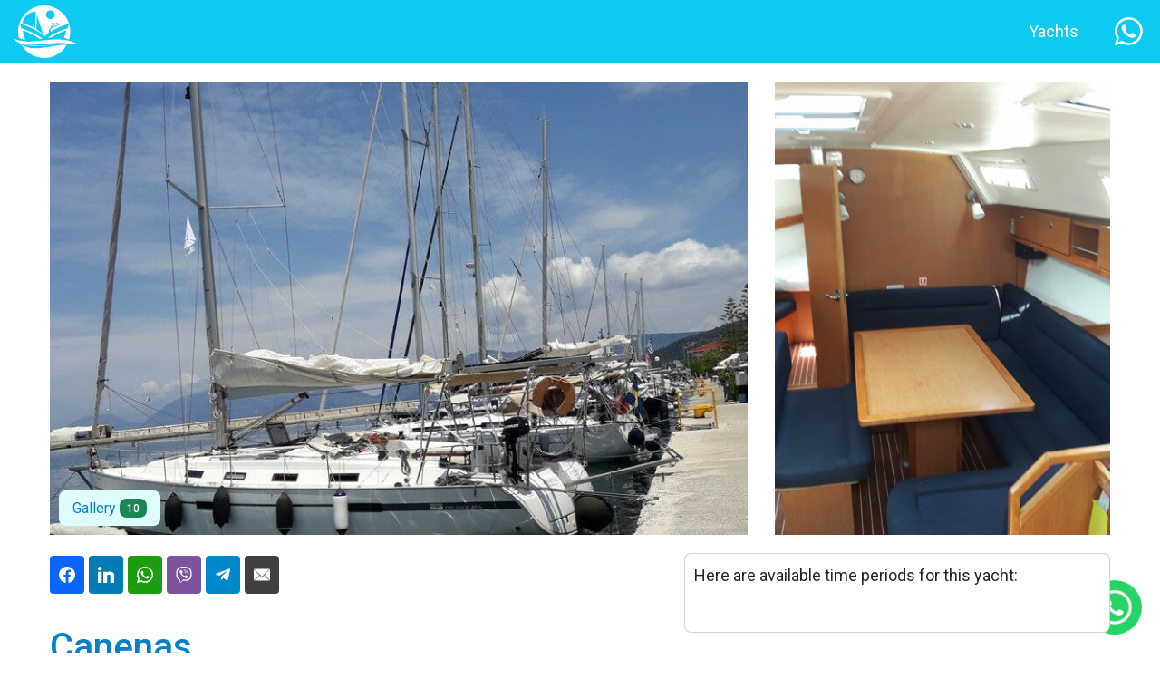

--- FILE ---
content_type: application/javascript
request_url: https://summeryachtcharters.com/wp-content/themes/yacht-charter/xcore.js?ver=1721139931
body_size: 961
content:
(function($) {

    $(document).on('submit', '#request-offer-form', function(e){
        e.preventDefault();

        $('#confirm-offer-request-modal').modal('show');

        return;
    })

    $('#request-offer-button,#login-modal-close,#request-offer-modal-close,#create-account-button,#request-offer-button-user,#nav-social-tab,#nav-account-login-tab,#confirm-offer-request-button,#cancel-offer-request-button').on('click', function(){
        let id = $(this).attr('id');
        // gtag("event", "click", { "event_name": id, "value":1, send_to: "G-1D99DBSS0S" })
        gtag("event", id, { "value":1, send_to: "G-1D99DBSS0S" })
    })

    $('a[data-provider="google"]').on('click', function(){
        // gtag("event", "click", { "event_name": "google-login", "value":1, send_to: "G-1D99DBSS0S" })
        gtag("event", "google-login", { "value":1, send_to: "G-1D99DBSS0S" })
    })

    $('a[data-provider="facebook"]').on('click', function(){
        // gtag("event", "click", { "event_name": "facebook-login", "value":1, send_to: "G-1D99DBSS0S" })
        gtag("event", "facebook-login", { "value":1, send_to: "G-1D99DBSS0S" })
    })


    $(document).on('click', '#toggle-adv-filter', function(e){
        $('.advfilter').toggle();
    })


    $(document).on('click', '#confirm-offer-request-button', function(e){

        $('#request-offer-response').html('<div>Please be patient, this might take some time....</div><div class="spinner-border spinner-border-sm text-success" role="status"></div>');

        $('#confirm-offer-request-modal').modal('hide');  
        
        jQuery.ajax({
            type : "post",
            //dataType : "json",
            url : wpvars.ajaxUrl,
            data : $('#request-offer-form').serialize(),      
            success: function(response) {
                $('#request-offer-response').html(response)
            }
        })  

    })


    // $(document).on('submit', '#request-custom-offer-form', function(e){
    //     e.preventDefault();

    //     $('#request-custom-offer-form-response').html('<div>'+wpvars.pleaseWait+' <span class="spinner-border spinner-border-sm text-success" role="status"></span></div>');

    //     jQuery.ajax({
    //         type : "post",
    //         url : wpvars.ajaxUrl,
    //         data : $('#request-custom-offer-form').serialize(),      
    //         success: function(response) {
    //             $('#request-custom-offer-form-response').html(response)
    //             if(response=='Your request was sent. We will contact you shortly.'){
    //                 // catch #request-custom-offer-button
    //                 // gtag("event", "click", { "event_name": "request-custom-offer-button", "value":1, send_to: "G-1D99DBSS0S" })
    //                 gtag("event", "request-custom-offer-button-success", { "value":1, send_to: "G-1D99DBSS0S" })
    //             }else {
    //                 gtag("event", "request-custom-offer-button-incomplete", { "value":1, send_to: "G-1D99DBSS0S" })
    //             }
    //             // if( typeof(response) === 'string' ){
    //             //     $('#request-custom-offer-form-response').html(response)
    //             // } else {
    //             //     r = JSON.parse(response); 
    //             // }
    //         }
    //     })  

    // })


    $(document).on('submit', '#request-get-custom-offer-form', function(e){
        e.preventDefault();

        $('#request-get-custom-offer-form-response').html('<div>'+wpvars.pleaseWait+' <span class="spinner-border spinner-border-sm text-success" role="status"></span></div>');

        jQuery.ajax({
            type : "post",
            url : wpvars.ajaxUrl,
            data : $('#request-get-custom-offer-form').serialize(),      
            success: function(response) {
                $('#request-get-custom-offer-form-response').html(response)

                if (typeof ourYachtPrice === 'undefined') {
                    ourYachtPrice = 0;
                }

                if(response=='Your request was sent. We will contact you shortly.'){
                    // catch #request-custom-offer-button
                    // gtag("event", "click", { "event_name": "request-get-custom-offer-success", "value":1, send_to: "G-1D99DBSS0S" })
                    gtag("event", "request-get-custom-offer-success", { "value":ourYachtPrice, send_to: "G-1D99DBSS0S" })
                } else {
                	// gtag("event", "click", { "event_name": "request-get-custom-offer-incomplete", "value":1, send_to: "G-1D99DBSS0S" })
                	gtag("event", "request-get-custom-offer-incomplete", { "value":ourYachtPrice, send_to: "G-1D99DBSS0S" })
                }

            }
        })  

    })


    $('form#yahtFilterForm').change(function() { 

        $(this).submit();

    });


    if ($('.mobileSelect').length ) {
        let mobileSelectVal
        $('.mobileSelect').mobileSelect({
            //animation: 'scale',
            // wpvars.ajaxUrl
            animationSpeed: 100,
            buttonSave: wpvars.show,
            buttonClear: wpvars.clear,
            buttonCancel: wpvars.cancel,
            title: wpvars.title,
            onClose: function(){
                if(mobileSelectVal != $(this).val() ){
                    $(this).trigger('change')
                }
            },
            onOpen: function(){
                mobileSelectVal = this.val()
            }

        });
    }


})( jQuery );








